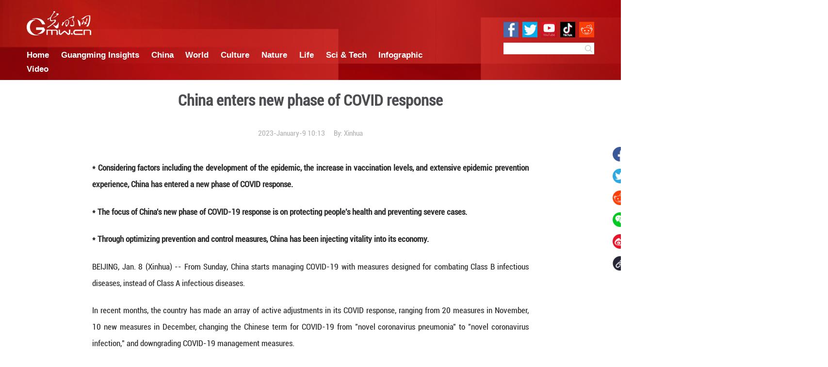

--- FILE ---
content_type: text/html
request_url: https://en.gmw.cn/2023-01/09/content_36287700.htm
body_size: 10115
content:
<!DOCTYPE html>
<html>
<head>
<!-- tplID:51990 nodeID: -->
<meta charset="UTF-8" />
<meta http-equiv="Cache-Control"content="max-age=0"/>
<meta http-equiv="pragma" content="no-cache" />
<meta http-equiv="Expires" content="0" />
<meta http-equiv="X-UA-Compatible" content="IE=edge,chrome=1" />
<meta name="viewport" content="width=device-width, initial-scale=1.0, minimum-scale=1.0, maximum-scale=1.0, user-scalable=no" />
<meta name="maker" content="设计: zlj|制作: xss"/>
<meta name="description" content="* Considering factors including the development of the epidemic, the increase in vaccination levels, and extensive epidemic prevention experience, China has entered a new phase of COVID response.">
<meta name="keywords" content="response hustle the COVID of">
<META name="catalogs" content="32067">
<META name="contentid" content="36287700">
<META name="publishdate" content="2023-01-09">
<META name="author" content="WXY">
<META name="editor" content=""><!-- twitter分享 -->
<meta name="twitter:title" content="China enters new phase of COVID response"/>
<meta name="twitter:description" content="* Considering factors including the development of the epidemic, the increase in vaccination levels, and extensive epidemic prevention experience, China has entered a new phase of COVID response."/>
<meta name="twitter:card" content="summary_large_image"/>
<meta name="twitter:site" content="@Guangming Online">
<meta name="twitter:creator" content="@GuangmingOnline" />
<meta name="twitter:image" content="https://img.gmw.cn/logo/gmw_logo_280x150.jpg" />
<meta name="twitter:image:src" content="https://img.gmw.cn/logo/gmw_logo_280x150.jpg" />

<!-- facebook分享 -->
<meta property="fb:app_id" content="566708531161136" />
<meta property="og:title" content="China enters new phase of COVID response"/>
<meta property="og:recommend" content="0" />
<meta property="og:url" content="https://en.gmw.cn/" />
<meta property="og:image" content="https://img.gmw.cn/logo/gmw_logo_280x150.jpg"/>
<meta property="og:type" content="website"/>
<meta property="og:rich_attachment" content="true" />
<meta property="og:description" content="* Considering factors including the development of the epidemic, the increase in vaccination levels, and extensive epidemic prevention experience, China has entered a new phase of COVID response."/>
<link rel="stylesheet" href="https://img.gmw.cn/css/animate.min.css" />
<link rel="stylesheet" href="https://img.gmw.cn/images/51990.files/css/style.css?v=1.11" />
<script atremote src="//img.gmw.cn/js/jquery.js"></script>
<script atremote src="//img.gmw.cn/js/require.js"></script>
<script atremote src="//img.gmw.cn/js/require/config.js?_=20181010"></script>
<!--<script src="https://img.gmw.cn/images/51990.files/js/main.js?v=1.1"></script>-->
<script src="//img.gmw.cn/js/require/conMediaMainEn.js?v=1" atremote></script>
<title>
China enters new phase of COVID response
_Guangming Online</title>
</head>
<body class="g-mobile">
	<!--头部 开始-->
	<meta charset="UTF-8" />
<style type="text/css">
	/* header */
	.g_header{ width: 100%; min-width: 1560px; height:220px; margin-bottom:20px; background: url("https://img.gmw.cn/images/51909.files/img/bg_header.jpg") center #900c08;}
	.m_header{ width: 1560px; margin: 0 auto; overflow: hidden; padding-top:30px;}
	.m_header_l{ width:1200px; float: left;}
	.m_header_r{ width: 300px; padding-top: 30px; float: right;}
	.header_logo{ margin-bottom:30px;}
	.m_header .nav{ color: #fff; font-size:2em; font-family: 'headerFooterLink_aparajb'; font-weight: bold;}
	.m_header .nav a{ color: #fff; padding-right:1.5em; }
	.m_header .m_socialMediaLogo{ padding-bottom: 15px; overflow: hidden;}
	.m_header .m_socialMediaLogo img{ float: right; margin-left: 10px;}
	.m_header .search{ float: right;}
	.m_header .searchInput{width:218px; height:32px; border:0;float:left; font-size:1.4em;}
	.m_header .searchBtn{width:32px; height:32px; float:left; background:url("https://img.gmw.cn/images/51909.files/img/btn_search.png") center no-repeat #fff; border:none; cursor: pointer;}
	
	/* footer */
	.g_footer{ width: 100%; background: #900c08; text-align: center; color: #fff; padding: 20px 0;}
	.g_footer a{ color: #fff;}
	.m_footer hr{ max-width:1560px; margin:10px auto; border:none; border-bottom: 1px solid #a63d39;}
	.g_footer .m_footer p{font-family: 'headerFooterLink_aparajb';}
	@media only screen and (max-width: 768px) {	
		.g_header{ min-width: auto; height: auto; width:100%; padding:0; background-image:none ;} 
		.m_header{ width: 90%; padding: 20px 5%;}
		.m_header_l,.m_header_r{ width: 100%; float: none; overflow: hidden;}
		.header_logo{ margin: 0 auto 10px; height:40px}
		.m_header .nav a{ display:block; min-width: 20%; float: left; margin: 0; padding: 0; padding-right:4%}
		.m_header .search{ width: 480px; margin:0px auto; float: none;}
		.m_header .searchInput{ width: 420px;}
		.m_socialMediaLogo{ display: none;}
		.g_footer p{ font-size: 1.4em;}
	}
</style>
<script>if("micromessenger"==window.navigator.userAgent.toLowerCase().match(/MicroMessenger/i)&&"share.gmw.cn"!=window.location.hostname){var domainName=window.location.hostname.split(".")[0];"difang"==domainName?domainName="local":"it"==domainName?domainName="IT":"pic"==domainName?domainName="newpic":"whcy"==domainName&&(domainName="zgwhcy"),window.location.href=window.location.protocol+"//share.gmw.cn/"+domainName+window.location.pathname}
</script>
<!-- 英文新版文章页头部导航 ssi -->
<div class="g_header">
	<div class="m_header">
	<div class="m_header_l">
		<img src="//img.gmw.cn/images/51909.files/img/logo_gmw_bak.png" atremote alt="GMW.CN" class="header_logo">
		<div class="nav">
			<a href="https://en.gmw.cn">Home</a>
			<a href="//en.gmw.cn/node_140149.htm" target="_blank" atremote>Guangming Insights</a>
			<a href="//en.gmw.cn/node_23668.htm" target="_blank" atremote>China</a>
			<a href="//en.gmw.cn/node_32068.htm" target="_blank" atremote>World</a>
			<a href="//en.gmw.cn/node_23654.htm" target="_blank" atremote>Culture</a>
			<a href="//en.gmw.cn/node_60876.htm" target="_blank" atremote>Nature</a>
			<a href="//en.gmw.cn/node_32066.htm" target="_blank" atremote>Life</a>
			<a href="//en.gmw.cn/node_60874.htm" target="_blank" atremote>Sci &amp; Tech</a>
			<a href="//en.gmw.cn/node_140148.htm" target="_blank" atremote>Infographic</a>
			<a href="//en.gmw.cn/node_86648.htm" target="_blank" atremote>Video</a>
		</div>
	</div>
	<div class="m_header_r">
		<div class="m_socialMediaLogo">
			<img src="//img.gmw.cn/images/51909.files/img/logos/005.jpg" atremote>
			<img src="//img.gmw.cn/images/51909.files/img/logos/004.jpg" atremote>
			<a href="https://www.youtube.com/channel/UCs4E_aYEkdtFlWYiQUn9Log" target="_blank"><img atremote src="//img.gmw.cn/images/51909.files/img/logos/003.jpg" border="0"></a>
			<a href="https://twitter.com/Guangming_Daily" target="_blank"><img atremote src="//img.gmw.cn/images/51909.files/img/logos/002.jpg" border="0"></a>
			<a href="https://www.facebook.com/guangmingdailyChina/" target="_blank"><img atremote src="//img.gmw.cn/images/51909.files/img/logos/001.jpg" border="0"></a>
		</div>
		<div class="search">
				<input type="text" name="k" class="searchInput" id="search_kw" border="0" value=""> 
				<button class="searchBtn search_btn" type="button"></button>
		</div>
	</div>
	
	
	</div>

</div>
<script>
			
	//搜索开始		
	var pageNum = pageNum || 1;
	var ltime = '-';
	var btime = '';
	var etime = '';
	var t = false;
	var fmatch = false;
	var editorname = '';
	var siteflag = '3';
	var sitestr = 'en.gmw.cn';
	function searchFunc(){
		var word = $('#search_kw').val();
		//高级搜索限制站点M站值为2
		if(word == ''){
			window.location.href = encodeURI('https://zhonghua.gmw.cn/');
		}else{
			window.location.href = 'https://zhonghua.gmw.cn/search_adv_result.htm?q=' + encodeURIComponent(word) + '&c=n' + '&adv=' + true + '&cp=' + pageNum + '&limitTime=' + ltime + '&beginTime=' + btime + '&endTime=' + etime + '&tt=' + t + '&fm=' + fmatch + '&editor=' + editorname + "&siteflag=" + siteflag + "&sitestr=" + sitestr;
		}
	}
	$('.search_btn').on('click',function(){
		searchFunc();
	});
	$("#search_kw").on("keypress",function(){
		if(event.keyCode == "13"){
			searchFunc();
		}		
	});
	//搜索结束
	
</script>
	<!--头部 结束-->
	<!--微信分享图片 开始-->
	<div style="display: none;"><img id="winxinShareImg" src="" /></div>
	<!--微信分享图片 结束-->
    <div class="g-main">
		<!--正文标题 开始-->
		<div class="m-title-box">
	        <h1 class="u-title">
	            China enters new phase of COVID response
	        </h1>
	        <div class="m-con-info">
	            <!--稿件信息 strat-->
	            <div class="m_tips">
	              2023-January-9 10:13
	              <span class="m-con-source">By:
	              <a href="https://english.news.cn/20230109/1521678fe36247b3959ac5bab8e496a9/c.html" target="_blank">Xinhua</a>
	              </span>	            </div>
				  
				  <!--share mobile start-->
		<div class="m_sharesWrap m_mobileShare">
			<div class="share share-banner" id="share"> 
				<span>Share:</span>
				<a class="m-share1" id="faceBook_btn" title="Facebook" target="_blank" href="javascript:void(0);"><i><img src="https://img.gmw.cn/images/51990.files/images/001.png?v=1" /></i>				</a>
				<!--<a class="m-share1 addthis_button_twitter at300b" href="https://www.facebook.com/guangmingdailyChina/" target="_blank"><i><img src="images/001.png" /></i></a>-->
				<a class="m-share2 twitter" id="tw-btn" href="javascript:void(0);" target="_blank" title="Twitter"><i><img src="https://img.gmw.cn/images/51990.files/images/002.png" /></i></a>
				<a class="m-share3 addthis_button_reddit at300b" href="#" target="_blank" title="Reddit"><i><img src="https://img.gmw.cn/images/51990.files/images/003.png" /></i></a>
				<a class="share-wechat">
					<i><img src="https://img.gmw.cn/images/51990.files/images/004.png?v=1" /></i>
            		<div class="bg-code"></div>
            		<div class="qrcode"></div>
            		<span class="close-btn">X</span>
			  </a> 
				<a class="m-share4 addthis_button_sinaweibo at300b" href="#" target="_blank" title="Reddit"><i><img src="https://img.gmw.cn/images/51990.files/images/006.png" /></i></a>
				<input type="text" name="pageUrl" id="pageUrl" value="pageUrl">
				<a class="m_copyBtn m-share5"><i><img src="https://img.gmw.cn/images/51990.files/images/005.png" /></i></a>
		  </div>
		</div>
		<!--share mobile end-->
	            
	        </div>
	    </div>
		<!--正文标题 结束-->
		
		<!--正文 开始-->
		<div class="m-conWrap con-text" id="articleBox cmsMainContent">
			<div class="article_inbox">
				<div class="m-player_box" id="video">
					<div id="a1"></div>
				</div>
				<div id="MultiAttachPh">
					  </div>
				<div class="m-mainText" id="articleBox">
					<div class="u-mainText">
						<!--enpproperty <articleid>36287700</articleid><date>2023-01-09 10:13:56.0</date><author></author><title>China enters new phase of COVID response</title><keyword>response,hustle,the,COVID,of</keyword><subtitle></subtitle><introtitle></introtitle><siteid>2</siteid><nodeid>32067</nodeid><nodename>Editor’s Pick</nodename><nodesearchname></nodesearchname>/enpproperty--><!--enpcontent--><!--enpcontent--><p style="TEXT-JUSTIFY: distribute; TEXT-ALIGN: justify" align="justify"><strong>* Considering factors including the development of the epidemic, the increase in vaccination levels, and extensive epidemic prevention experience, China has entered a new phase of COVID response.</strong></p>
<p style="TEXT-JUSTIFY: distribute; TEXT-ALIGN: justify" align="justify"><strong>* The focus of China's new phase of COVID-19 response is on protecting people's health and preventing severe cases.</strong></p>
<p style="TEXT-JUSTIFY: distribute; TEXT-ALIGN: justify" align="justify"><strong>* Through optimizing prevention and control measures, China has been injecting vitality into its economy.</strong></p>
<p style="TEXT-JUSTIFY: distribute; TEXT-ALIGN: justify" align="justify">BEIJING, Jan. 8 (Xinhua) -- From Sunday, China starts managing COVID-19 with measures designed for combating Class B infectious diseases, instead of Class A infectious diseases.</p>
<p style="TEXT-JUSTIFY: distribute; TEXT-ALIGN: justify" align="justify">In recent months, the country has made an array of active adjustments in its COVID response, ranging from 20 measures in November, 10 new measures in December, changing the Chinese term for COVID-19 from "novel coronavirus pneumonia" to "novel coronavirus infection," and downgrading COVID-19 management measures.</p>
<p style="TEXT-JUSTIFY: distribute; TEXT-ALIGN: justify" align="justify">Confronted with epidemic uncertainties, China has always been putting people's lives and health first, adapting its COVID response in light of the evolving situation. These efforts have bought precious time for a smooth transition in its COVID response.</p>
<p style="TEXT-JUSTIFY: distribute; TEXT-ALIGN: center" align="center"><img id="70901911" alt="" src="https://img.gmw.cn/images/attachement/jpg/site2/20230109/f44d305ea4732525bd982e.jpg" title="China enters new phase of COVID response" alt="China enters new phase of COVID response"/></p>
<p style="TEXT-JUSTIFY: distribute; TEXT-ALIGN: center" align="center"><em>Pharmacists prepare traditional Chinese medicine at Affiliated Hospital of Gansu University of Chinese Medicine in Lanzhou, northwest China's Gansu Province, Dec. 23, 2022. (Xinhua/Ma Xiping)</em></p>
<p style="TEXT-JUSTIFY: distribute; TEXT-ALIGN: justify" align="justify"><strong>SCIENCE-BASED DECISION MAKING</strong></p>
<p style="TEXT-JUSTIFY: distribute; TEXT-ALIGN: justify" align="justify">The year 2022 saw the rapid spread of the highly-contagious Omicron variant.</p>
<p style="TEXT-JUSTIFY: distribute; TEXT-ALIGN: justify" align="justify">The fast-changing features of the virus and the complicated evolution of epidemic response posed serious challenges for China's decision-makers, who have been closely following the epidemic situation and putting the people's lives and health first.</p>
<p style="TEXT-JUSTIFY: distribute; TEXT-ALIGN: justify" align="justify">Twenty adjusted measures were announced as early as November 2022. They included the measure to adjust the categories of COVID-19 risk areas from high, medium, and low, to only high and low, in order to minimize the number of people under quarantine or requiring health monitoring. The circuit breaker mechanism for inbound flights was also canceled.</p>
<p style="TEXT-JUSTIFY: distribute; TEXT-ALIGN: justify" align="justify">The adjustment was made based on a scientific evaluation of the Omicron variant which showed that the virus had become less deadly, and the social cost of sustaining the prevailing epidemic control which had rapidly increased.</p>
<p style="TEXT-JUSTIFY: distribute; TEXT-ALIGN: justify" align="justify">Meanwhile, task forces were dispatched nationwide to supervise epidemic response and assess local situations, and meetings were held to solicit suggestions from leading medical experts and community epidemic control workers.</p>
<p style="TEXT-JUSTIFY: distribute; TEXT-ALIGN: justify" align="justify">On Dec. 7, China released a circular on further optimizing its COVID-19 response, announcing 10 new prevention and control measures to ease restrictions on visits to public venues and travel, and to reduce the scope and frequency of mass nucleic acid testing.</p>
<p style="TEXT-JUSTIFY: distribute; TEXT-ALIGN: justify" align="justify">The annual Central Economic Work Conference, held in Beijing in mid-December, demanded efforts to optimize epidemic response based on the prevailing situation and with focus on the elderly and those with underlying diseases.</p>
<p style="TEXT-JUSTIFY: distribute; TEXT-ALIGN: justify" align="justify">Under such guiding principles, various sectors of the country, from hospitals to factories, have been mobilized to support continuous adjustment of epidemic control.</p>
<p style="TEXT-JUSTIFY: distribute; TEXT-ALIGN: justify" align="justify">Considering factors including the development of the epidemic, the increase in vaccination levels, and extensive epidemic prevention experience, the country entered a new phase of COVID response.</p>
<p style="TEXT-JUSTIFY: distribute; TEXT-ALIGN: justify" align="justify">Against such a backdrop, in late December, the National Health Commission (NHC) made the announcement to downgrade the management of COVID-19 and remove it from infectious disease management requiring quarantine as of Jan. 8, 2023.</p>
<p style="TEXT-JUSTIFY: distribute; TEXT-ALIGN: justify" align="justify">"When an infectious disease poses less harm to people's health and leaves a lighter impact on the economy and the society, it is a science-based decision to adjust the intensity of prevention and control measures," said Liang Wannian, head of the COVID-19 response expert panel under the NHC.</p>
<p style="TEXT-JUSTIFY: distribute; TEXT-ALIGN: center" align="center"><img id="70901912" alt="" src="https://img.gmw.cn/images/attachement/jpg/site2/20230109/f44d305ea4732525bd982f.jpg" title="China enters new phase of COVID response" alt="China enters new phase of COVID response"/></p>
<p style="TEXT-JUSTIFY: distribute; TEXT-ALIGN: center" align="center"><em>An elderly woman receives a dose of COVID-19 vaccine in Hohhot, north China's Inner Mongolia Autonomous Region, March 22, 2022. (Xinhua/Liu Lei)</em></p>
<p style="TEXT-JUSTIFY: distribute; TEXT-ALIGN: justify" align="justify"><strong>SCIENCE-BASED, TIMELY AND NECESSARY ADJUSTMENTS</strong></p>
<p style="TEXT-JUSTIFY: distribute; TEXT-ALIGN: justify" align="justify">After fighting Omicron for nearly a whole year, China has gained a profound understanding of this variant.</p>
<p style="TEXT-JUSTIFY: distribute; TEXT-ALIGN: justify" align="justify">The treatment and control experience of the variant in multiple Chinese cities and foreign countries revealed that the great majority of patients infected with the Omicron variant had showed either no symptoms or mild symptoms -- with a very small proportion developing into severe cases.</p>
<p style="TEXT-JUSTIFY: distribute; TEXT-ALIGN: justify" align="justify">Compared with the original strain and other variants, the Omicron strains are becoming milder in terms of pathogenicity, and the impact of the virus is changing into something more like a seasonal infectious disease.</p>
<p style="TEXT-JUSTIFY: distribute; TEXT-ALIGN: justify" align="justify">The continued study of the development of the virus has been an important precondition for China's optimization of its control protocols, but it is not the only reason.</p>
<p style="TEXT-JUSTIFY: distribute; TEXT-ALIGN: justify" align="justify">To safeguard people's lives and health to the greatest extent, China has been closely monitoring the threat of the virus, the immune level of the general public and the capacity of the health care system, as well as the public health intervention measures.</p>
<p style="TEXT-JUSTIFY: distribute; TEXT-ALIGN: justify" align="justify">Efforts have been made on all fronts. By early November 2022, more than 90 percent of the population had been fully vaccinated. Meanwhile, the country had facilitated the development of drugs via various approaches, with many drugs and therapies introduced into the diagnosis and treatment protocols.</p>
<p style="TEXT-JUSTIFY: distribute; TEXT-ALIGN: justify" align="justify">The unique strengths of Traditional Chinese Medicine are also being leveraged to prevent severe cases.</p>
<p style="TEXT-JUSTIFY: distribute; TEXT-ALIGN: justify" align="justify">In addition, several other drugs targeting COVID infection are being developed, covering all three technical approaches, including blocking virus entry into cells, inhibiting virus replication, and modulating the body's immune system.</p>
<p style="TEXT-JUSTIFY: distribute; TEXT-ALIGN: center" align="center"><img id="70901913" alt="" src="https://img.gmw.cn/images/attachement/jpg/site2/20230109/f44d305ea4732525bd9830.jpg" title="China enters new phase of COVID response" alt="China enters new phase of COVID response"/></p>
<p style="TEXT-JUSTIFY: distribute; TEXT-ALIGN: center" align="center"><em>Employees pack medicines at a pharmaceutical company in Xi'an, northwest China's Shaanxi Province, Jan. 4, 2023. (Xinhua/Liu Xiao)</em></p>
<p style="TEXT-JUSTIFY: distribute; TEXT-ALIGN: justify" align="justify"><strong>FOCUS OF COVID-19 RESPONSE</strong></p>
<p style="TEXT-JUSTIFY: distribute; TEXT-ALIGN: justify" align="justify">The focus of China's new phase of COVID-19 response is on protecting people's health and preventing severe cases.</p>
<p style="TEXT-JUSTIFY: distribute; TEXT-ALIGN: justify" align="justify">The elderly, pregnant women, children, and patients with chronic, underlying diseases are vulnerable groups in the face of COVID-19.</p>
<p style="TEXT-JUSTIFY: distribute; TEXT-ALIGN: justify" align="justify">Efforts have been intensified to facilitate the vaccination of the elderly against the virus. Services have been improved. In some regions, the elderly can have medics visit their homes to administer vaccine doses.</p>
<p style="TEXT-JUSTIFY: distribute; TEXT-ALIGN: justify" align="justify">Amid China's efforts to improve its preparedness, authorities have urged hospitals of various levels to ensure that fever clinics are available to patients in need.</p>
<p style="TEXT-JUSTIFY: distribute; TEXT-ALIGN: justify" align="justify">As of Dec. 25, 2022, there were more than 16,000 fever clinics in hospitals at or above the level of grade two across the country, and more than 41,000 fever clinics or consulting rooms in community-based health institutions.</p>
<p style="TEXT-JUSTIFY: distribute; TEXT-ALIGN: justify" align="justify">In central Beijing's Xicheng District, a makeshift fever clinic was formally opened at the Guang'an Gymnasium on Dec. 14, 2022.</p>
<p style="TEXT-JUSTIFY: distribute; TEXT-ALIGN: justify" align="justify">Starting from Dec. 22, 2022, many sidewalk facilities, originally used as part of the nucleic acid testing process, were converted into temporary fever consulting rooms in Xiaodian District of northern China's Taiyuan City. These fever rooms provide consultation services and distribute fever reducers free of charge.</p>
<p style="TEXT-JUSTIFY: distribute; TEXT-ALIGN: justify" align="justify">From coordinating medical resources to increasing the capacity of hospitals to receive severe cases, hospitals across the country have been operating in full swing and devoting more resources to the treatment of severe cases.</p>
<p style="TEXT-JUSTIFY: distribute; TEXT-ALIGN: justify" align="justify">Official data showed that as of Dec. 25, 2022, there were a total of 181,000 intensive care beds in China, up by 31,000 or 20.67 percent compared with Dec. 13.</p>
<p style="TEXT-JUSTIFY: distribute; TEXT-ALIGN: justify" align="justify">A multi-pronged approach has been adopted to meet people's needs for drugs. Speeding up the review of much-needed medical products, the National Medical Products Administration had, as of Dec. 20, 2022, granted marketing authorization to 11 drugs for COVID-19 treatment.</p>
<p style="TEXT-JUSTIFY: distribute; TEXT-ALIGN: justify" align="justify">At the same time, community-based voluntary actions were taken by residents in many cities to help each other by sharing medical products, including temperature measurement kits and antipyretics.</p>
<p style="TEXT-JUSTIFY: distribute; TEXT-ALIGN: center" align="center"><img id="70901914" alt="" src="https://img.gmw.cn/images/attachement/jpg/site2/20230109/f44d305ea4732525bd9831.jpg" title="China enters new phase of COVID response" alt="China enters new phase of COVID response"/></p>
<p style="TEXT-JUSTIFY: distribute; TEXT-ALIGN: center" align="center"><em>Tourists visit Great Tang All Day Mall in Xi'an, capital of northwest China's Shaanxi Province, Dec. 30, 2022. (Photo by Zou Jingyi/Xinhua)</em></p>
<p style="TEXT-JUSTIFY: distribute; TEXT-ALIGN: justify" align="justify"><strong>SHORING UP CONFIDENCE</strong></p>
<p style="TEXT-JUSTIFY: distribute; TEXT-ALIGN: justify" align="justify">Managing COVID-19 with measures against Class B infectious diseases is a complicated task for the country.</p>
<p style="TEXT-JUSTIFY: distribute; TEXT-ALIGN: justify" align="justify">The 40-day Spring Festival travel rush began on Jan. 7. It poses a serious test for the country's rural areas, as millions of people will return home for the holiday.</p>
<p style="TEXT-JUSTIFY: distribute; TEXT-ALIGN: justify" align="justify">Guidelines have been set to ensure the supply of medicines, the treatment of patients with serious diseases, and the protection of the elderly and children in rural areas.</p>
<p style="TEXT-JUSTIFY: distribute; TEXT-ALIGN: justify" align="justify">For instance, 245 small teams have been formed in Anping County of northern China's Hebei Province for medical visits to families, covering all 230 villages and 15 communities within the county.</p>
<p style="TEXT-JUSTIFY: distribute; TEXT-ALIGN: justify" align="justify">On Saturday, China released its 10th edition of COVID-19 control protocols -- highlighting vaccination and personal protection.</p>
<p style="TEXT-JUSTIFY: distribute; TEXT-ALIGN: justify" align="justify">Through optimizing prevention and control measures, China has been injecting vitality into its economy.</p>
<p style="TEXT-JUSTIFY: distribute; TEXT-ALIGN: justify" align="justify">The GDP for 2022 is estimated to exceed 120 trillion yuan (about 17.52 trillion U.S. dollars). The fundamentals for economic resilience, potential, vitality, and long-term growth have not changed.</p>
<p style="TEXT-JUSTIFY: distribute; TEXT-ALIGN: justify" align="justify">Since the outbreak of COVID-19, China has weathered waves of mass infections and managed to hold its own during the periods when the novel coronavirus was most rampant. Even when the global Human Development Index dropped for two years straight, China went up six places on this index.</p>
<p style="TEXT-JUSTIFY: distribute; TEXT-ALIGN: justify" align="justify">During the early days of 2023, with sounder COVID-19 response measures in effect, domestic demand increased, consumption was boosted, and production resumed rapidly, as consumer service industries recovered and the hustle and bustle of people's lives returned to full swing.</p>
<p style="TEXT-JUSTIFY: distribute; TEXT-ALIGN: justify" align="justify">Just as President Xi Jinping said in his 2023 New Year Address: "We have now entered a new phase of COVID response where tough challenges remain. Everyone is holding on with great fortitude, and the light of hope is right in front of us."</p>
<p style="TEXT-JUSTIFY: distribute; TEXT-ALIGN: justify" align="justify">(Reporting by Wang Xiaopeng, Li Zhihui, Fu Shuangqi, Jia Zhao, Zhang Yunlong, Jiang Shengxiong, Chen Fang, Wang Di; Video reporters: Rao Rao, Fang Yadong, Lu Haiyue, Miao Zhuang, Yang Yunqi; Video editors: Miao Zhuang, Mu Xuyao, Zhao Xiaoqing, Zhang Li, Liu Ruoshi)</p><!--/enpcontent--><!--/enpcontent-->
						<div class="m_editor">Editor:
						  WXY
						</div>
					</div>
				</div>
			</div>
		</div>
		<!--正文 结束-->
			
		<!--share start-->
		<div class="m_sharesWrap m_pc">
			<div class="share share-banner" id="share"> 
				<a class="m-share1" id="faceBook_btn" title="Facebook" target="_blank" href="javascript:void(0);"><i><img src="https://img.gmw.cn/images/51990.files/images/001.png?v=1" /></i>				</a>
				<!--<a class="m-share1 addthis_button_twitter at300b" href="https://www.facebook.com/guangmingdailyChina/" target="_blank"><i><img src="images/001.png" /></i></a>-->
				<a class="m-share2 twitter" id="tw-btn" href="javascript:void(0);" target="_blank" title="Twitter"><i><img src="https://img.gmw.cn/images/51990.files/images/002.png" /></i></a>
				<a class="m-share3 addthis_button_reddit at300b" href="#" target="_blank" title="Reddit"><i><img src="https://img.gmw.cn/images/51990.files/images/003.png" /></i></a>
				<a class="share-wechat">
					<i><img src="https://img.gmw.cn/images/51990.files/images/004.png?v=1" /></i>
            		<div class="bg-code"></div>
            		<div class="qrcode"></div>
            		<span class="close-btn">X</span>
			  </a> 
				<a class="m-share4 addthis_button_sinaweibo at300b" href="#" target="_blank" title="Reddit"><i><img src="https://img.gmw.cn/images/51990.files/images/006.png" /></i></a>
				<input type="text" name="pageUrl" id="pageUrl" value="pageUrl">
				<a class="m_copyBtn m-share5"><i><img src="https://img.gmw.cn/images/51990.files/images/005.png" /></i></a>
		  </div>
		</div>
		<!--share end-->
	</div>
	
	<!--more from guangming online start-->
	<!-- tplID:51989 nodeID:20754 -->
<meta charset="UTF-8" />
<style type="text/css">
.m_morePart {width: 1560px; margin: 0 auto 100px auto;}  
.m_morePart .m_title { color: #4E4F50; font-size: 3.6em; font-weight: bold; margin-bottom: 50px; }  
.m_morePart .m_ulList { zoom: 1; }  
.m_morePart .m_ulList:after { content: ""; display: block; clear: both; }  
.m_morePart .m_ulList li { float: left; width: 295px; margin-left: 21px; }  
.m_morePart .m_ulList li img { display: block; width: 295px; height: 170px; }  
.m_morePart .m_ulList li p { font-size: 18px; line-height: 36px; margin-top: 15px; margin-bottom: 15px; }
.m_morePart .m_ulList li p a{color:#4d4e52;}  
.m_morePart .m_ulList li:first-child { margin-left: 0; }
@media only screen and (max-width: 768px) { 
	.g-mobile .m_morePart { width: 96%; margin-left: auto; margin-right: auto; } 
	.g-mobile .m_morePart .m_title { font-size: 24px; } 
	.g-mobile .m_morePart .m_ulList li { float: none; margin-left: auto; margin-right: auto; } 
	.g-mobile .m_morePart .m_ulList li:first-child { margin-left: auto; margin-right: auto; } 
}
</style>
<!--more from guangming online start-->
<div class="m_morePart">
	<div class="m_title">More from Guangming Online</div>
	<ul class="m_ulList">	<li>		<a href="https://en.gmw.cn/2026-01/16/content_38540382.htm" atremote target="_blank"><img src="https://img.gmw.cn/images/attachement/jpg/site2/20260116/1c697af6e1f62ad3e14705.jpg" atremote border="0"></a>		<p><a atremote href="https://en.gmw.cn/2026-01/16/content_38540382.htm" target="_blank">Mainland college students present Kunqu classic "The Peony Pavilion" in Taipei</a></p>	</li><li>		<a href="https://en.gmw.cn/2026-01/15/content_38538510.htm" atremote target="_blank"><img src="https://img.gmw.cn/images/attachement/png/site2/20260115/88aedd1ce4d52ad2dd1457.png" atremote border="0"></a>		<p><a atremote href="https://en.gmw.cn/2026-01/15/content_38538510.htm" target="_blank">A glimpse of nebulae</a></p>	</li><li>		<a href="https://en.gmw.cn/2026-01/15/content_38537450.htm" atremote target="_blank"><img src="https://img.gmw.cn/images/attachement/jpg/site2/20260115/1c697af6e1f62ad28a5b0f.jpg" atremote border="0"></a>		<p><a atremote href="https://en.gmw.cn/2026-01/15/content_38537450.htm" target="_blank">Exhibition on gold-threaded textile artifacts held at Chengdu Museum</a></p>	</li><li>		<a href="https://en.gmw.cn/2026-01/14/content_38535642.htm" atremote target="_blank"><img src="https://img.gmw.cn/images/attachement/jpg/site2/20260114/f44d305ea45b2ad149f252.jpg" atremote border="0"></a>		<p><a atremote href="https://en.gmw.cn/2026-01/14/content_38535642.htm" target="_blank">In pics: snow-covered Siberian Tiger Park in Harbin</a></p>	</li><li>		<a href="https://en.gmw.cn/2026-01/13/content_38533947.htm" atremote target="_blank"><img src="https://img.gmw.cn/images/attachement/jpg/site2/20260113/1c697af6e1f62ad0200019.jpg" atremote border="0"></a>		<p><a atremote href="https://en.gmw.cn/2026-01/13/content_38533947.htm" target="_blank">Opera Turandot deepens cultural exchange between China and Italy</a></p>	</li></ul>
</div>
<!--more from guangming online end-->	
	<!--more from guangming online end-->
	
	<!--免责声明 开始-->
	<div class="m_disclaimerWrap">
	  <div class="m_disclaimer"></div>
	  <h2>Disclaimer</h2>
		  <div class="m_con">The views and opinions expressed in this article are those of the author's, GMW.cn makes no representations as to accuracy, suitability, or validity of any information on this site and will not be liable for any errors, omissions, or delays in this information.</div>
</div><!--免责声明 结束-->
	
	<div class="g-wxTips">
		<div class="m-wxtop-tip">
			<div class="m-con">
				<p class="m-tipText">
					点击右上角<img atremote src="//img.gmw.cn/pic/mgmw/iconshare.png" class="u-qq">微信好友
				</p>
				<p class="m-tipText">
					<img atremote src="//img.gmw.cn/pic/mgmw/pengyouquan.png" class="u-qq">朋友圈
				</p>
				<p class="m-tipShare"><img atremote="" src="//img.gmw.cn/pic/mgmw/layershare.png" class="u-share"></p>
			</div>
		</div>
		<div class="m-wxdown-tip">
			<div class="m-con">
				<!--<p class="m-tipText">点击浏览器下方“<img atremote="" src="//img.gmw.cn/pic/mgmw/lineshare.png">”分享微信好友Safari浏览器请点击“<img atremote="" src="//img.gmw.cn/pic/mgmw/share.png">”按钮</p>-->
				<p class="m-tipText">请使用浏览器分享功能进行分享</p>
				<p class="m-tip"><img atremote="" src="//img.gmw.cn/pic/mgmw/arrow.png"></p>
			</div>
		</div>
	</div>
	
    <!--尾部 开始-->
	<!-- 英文新版文章页通用尾部 ssi -->
<meta charset="UTF-8" />
<div class="g_footer">
	<div class="m_footer">
		<p><a href="//en.gmw.cn/2019-12/09/content_33386983.htm" atremote="" target="_blank">About Us</a>　　<a href="//en.gmw.cn/2019-12/09/content_33387033.htm" atremote="" target="_blank">Contact Us　</a>  </p>
		<hr>
		<p>Copyright by Guangming Daily. All rights reserved.</p>
	</div>

</div>
<!-- GMW Statistics -------------------BEGIN-------- -->
<script>document.write(unescape("%3Cscript type='text/javascript' src='//channel-analysis-js.gmw.cn/md.js?" + Math.random() + "'%3E%3C/script%3E"));</script>
<!-- GMW Statistics -------------------END -------- -->
<!-- Google tag (gtag.js) 谷歌 统计2023 -->
<script async src="https://www.googletagmanager.com/gtag/js?id=G-1NBSV0RRQR"></script>
<script>
  window.dataLayer = window.dataLayer || [];
  function gtag(){dataLayer.push(arguments);}
  gtag('js', new Date());

  gtag('config', 'G-1NBSV0RRQR');
</script>


	<!--尾部 结束-->
	
	<div class="m_shareImg" style="display:none;">
	  <img atremote src="https://img.gmw.cn/images/attachement/jpg/site2/20230109/f44d305ea4732525bd9329.jpg" border="0">
	</div>
	
	<script type="text/javascript">var addthis_config = {"data_track_addressbar":false};</script>
	<script type="text/javascript" src="https://img.gmw.cn/images/51990.files/js/addthis_widget.js"></script>
</body>
</html>



  
  

--- FILE ---
content_type: application/javascript
request_url: https://img.gmw.cn/js/require/mod/conShare.mod.js?_=14738923
body_size: 3606
content:
/**
 * 文章页分享专用
 * 返回 conShare();
 */
define(['qrcodeLib'], function(qrcode) {
    //分享
    var title = "【" + $.trim(document.title) + "】";
    var description = $.trim($('meta[name="description"]').attr('content'));
    var portalUrl = window.location.href;
    //生成二维码
    function generateQRCode(rendermethod, picwidth, picheight, url) {
        $(".qrcode").qrcode({
            render: rendermethod, // 渲染方式有table方式（IE兼容）和canvas方式
            width: picwidth, //宽度
            height: picheight, //高度
            text: utf16to8(portalUrl), //内容
            typeNumber: -1, //计算模式
            correctLevel: 2, //二维码纠错级别
            background: "#ffffff", //背景颜色
            foreground: "#000000" //二维码颜色

        });
    }
    canvas_table = !!document.createElement('canvas').getContext ? 'canvas' : 'table';

    function init() {
        generateQRCode(canvas_table, 160, 160, window.location.href);
    }
    //中文编码格式转换
    function utf16to8(str) {
        var out, i, len, c;
        out = "";
        len = str.length;
        for(i = 0; i < len; i++) {
            c = str.charCodeAt(i);
            if((c >= 0x0001) && (c <= 0x007F)) {
                out += str.charAt(i);
            } else if(c > 0x07FF) {
                out += String.fromCharCode(0xE0 | ((c >> 12) & 0x0F));
                out += String.fromCharCode(0x80 | ((c >> 6) & 0x3F));
                out += String.fromCharCode(0x80 | ((c >> 0) & 0x3F));
            } else {
                out += String.fromCharCode(0xC0 | ((c >> 6) & 0x1F));
                out += String.fromCharCode(0x80 | ((c >> 0) & 0x3F));
            }
        }
        return out;
    }
    init();
//  $(".share-wechat").bind("click", function() {
//      $(".bg-code,.qrcode,.close-btn").show();
//  });

	$(".share-wechat").on("click", function() {
        $(".bg-code,.qrcode").toggle();
    });
    //清空二维码
    $(".close-btn").on("click", function(event) {
        $(".bg-code,.qrcode,.close-btn").hide();
        event.stopPropagation();
    });

    function showToQzone(title, portalUrl, desc) {
        var _desc = desc;
        var _t = title + " " + _desc;
        var _url = portalUrl;
        var _appkey = "801495950"; //你从腾讯获得的appkey
        var _site = ''; //你的网站地址
        var _u = 'http://sns.qzone.qq.com/cgi-bin/qzshare/cgi_qzshare_onekey?url=' + _url + '&appkey=' + _appkey + '&title=' + _t;
        window.open(_u, '', 'width=700, height=680, top=0, left=0, toolbar=no, menubar=no, scrollbars=no, location=yes, resizable=no, status=no');
    }

    function showToSina(title, portalUrl, desc) {
        var _desc = desc;
        var _t = title + " " + _desc;
        var _url = portalUrl;
        var _appkey = "2806082167"; //你从微薄获得的appkey
        var _site = ''; //你的网站地址
        var _ralateUid = "1752825395";
        var _u = 'http://service.weibo.com/share/share.php?url=' + _url + '&appkey=' + _appkey + '&title=' + _t + '&ralateUid=' + _ralateUid + '&searchPic=false';
        window.open(_u, '', 'width=700, height=680, top=0, left=0, toolbar=no, menubar=no, scrollbars=no, location=yes, resizable=no, status=no');
    }
    $('.share-qqzone').on('click', function() {
        showToQzone(title, portalUrl, description);
    });
    $('.share-weibo').on('click', function() {
        showToSina(title, portalUrl, description);
    });
});